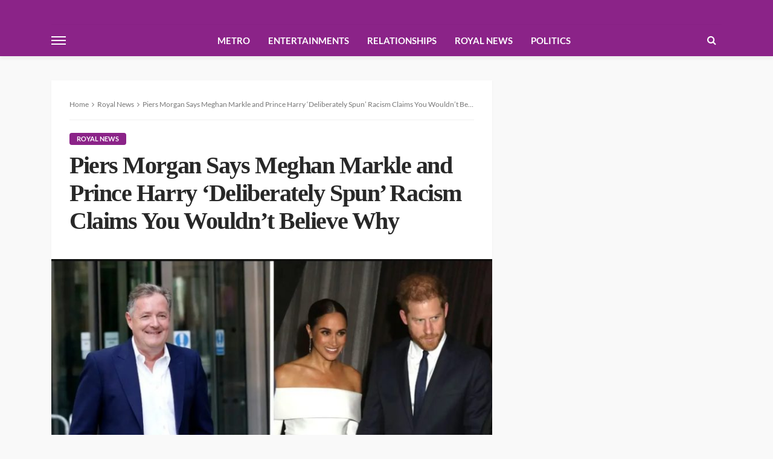

--- FILE ---
content_type: text/html; charset=utf-8
request_url: https://www.google.com/recaptcha/api2/aframe
body_size: 265
content:
<!DOCTYPE HTML><html><head><meta http-equiv="content-type" content="text/html; charset=UTF-8"></head><body><script nonce="L3uOY08TnUvoaob7zCutIw">/** Anti-fraud and anti-abuse applications only. See google.com/recaptcha */ try{var clients={'sodar':'https://pagead2.googlesyndication.com/pagead/sodar?'};window.addEventListener("message",function(a){try{if(a.source===window.parent){var b=JSON.parse(a.data);var c=clients[b['id']];if(c){var d=document.createElement('img');d.src=c+b['params']+'&rc='+(localStorage.getItem("rc::a")?sessionStorage.getItem("rc::b"):"");window.document.body.appendChild(d);sessionStorage.setItem("rc::e",parseInt(sessionStorage.getItem("rc::e")||0)+1);localStorage.setItem("rc::h",'1769153107845');}}}catch(b){}});window.parent.postMessage("_grecaptcha_ready", "*");}catch(b){}</script></body></html>